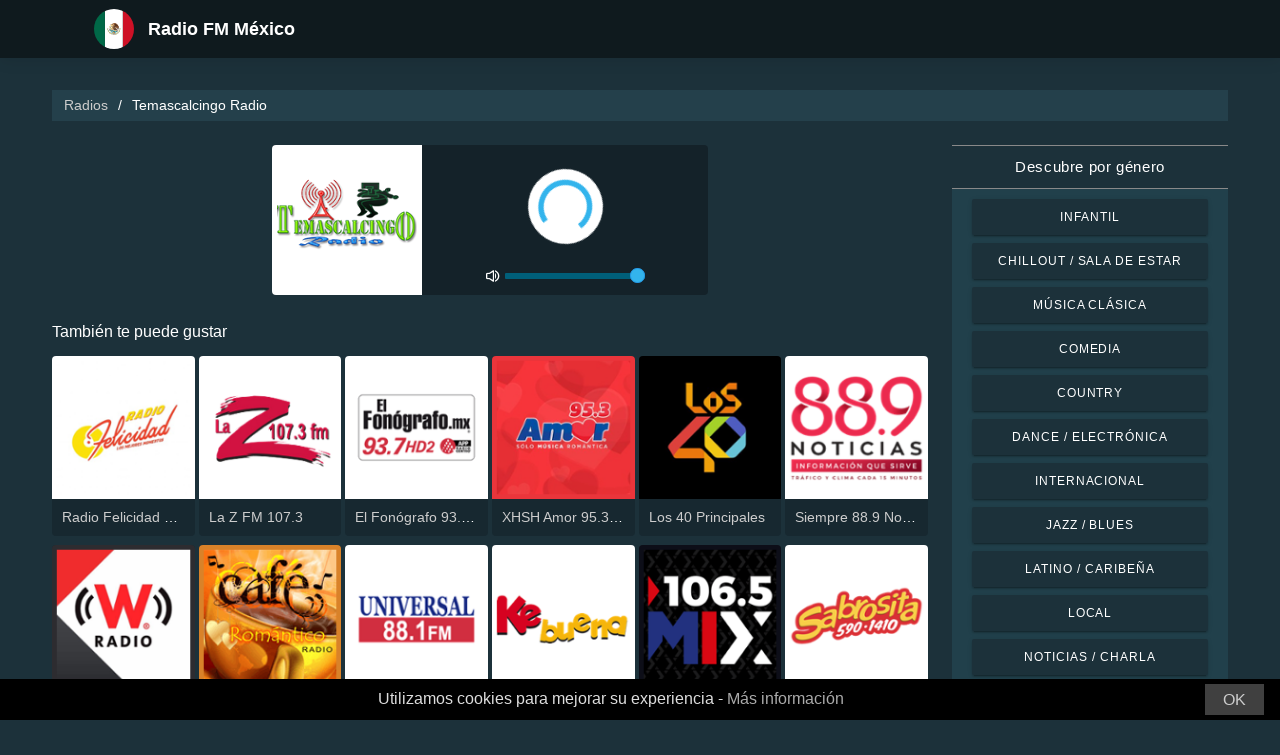

--- FILE ---
content_type: text/html; charset=UTF-8
request_url: https://radio-mexico.com/temascalcingo-radio-64144
body_size: 5502
content:



<!DOCTYPE html>
<html dir="ltr" lang="es-MX">
    <head>
        <meta charset="utf-8">
        <meta content="width=device-width, initial-scale=1.0" name="viewport">

        <title>Escucha Temascalcingo Radio en vivo</title>
        <meta name="description" content="Escucha Temascalcingo Radio en vivo. Escucha las mejores estaciones de radio en vivo de México con un solo clic.">

        <!-- Open Graph -->
        <meta property="og:title" content="Escucha Temascalcingo Radio en vivo">
        <meta property="og:type" content="website">
        <meta property="og:image" content="https://images.radiosonline.app/64144/ysqyfycmn.png">
        <meta property="og:url" content="https://radio-mexico.com">
        <meta property="og:description" content="Escucha Temascalcingo Radio en vivo. Escucha las mejores estaciones de radio en vivo de México con un solo clic.">

        <!-- Twitter -->
        <meta name="twitter:card" content="summary">
        <meta name="twitter:title" content="Escucha Temascalcingo Radio en vivo">
        <meta name="twitter:url" content="https://radio-mexico.com">
        <meta name="twitter:description" content="Escucha Temascalcingo Radio en vivo. Escucha las mejores estaciones de radio en vivo de México con un solo clic.">

        <!-- Favicons -->
        <link rel="icon" href="/assets/images/favicon.ico" sizes="any">
        <link rel="icon" type="image/png" href="/assets/images/favicon-32" sizes="32x32">
        <link rel="apple-touch-icon" sizes="180x180" href="/assets/images/apple-touch-icon.png">
        <link rel="mask-icon" href="/assets/images/safari-pinned-tab.svg" >
        <link rel="manifest" href="/manifest.json">

        <!-- Vendor CSS Files -->
        <link href="/assets/vendor/bootstrap/css/bootstrap.min.css" rel="stylesheet">
        <link href="/assets/vendor/boxicons/css/boxicons.min.css" rel="stylesheet">

        <!-- Main CSS File -->
        <link href="/assets/stylesheets/style.css" rel="stylesheet">

        <script src="/assets/vendor/jquery/jquery.min.js"></script>
        <script src="https://cdnjs.cloudflare.com/ajax/libs/bowser/2.11.0/bundled.js" crossorigin="anonymous" defer=""></script>

        <!-- Google Tag (gtag.js) -->
        <script async src="https://www.googletagmanager.com/gtag/js?id=G-49BXMB7M09"></script>
        <script>
            // ---
            // --- Canonical Url
            // ---

            // Get current URL
            const currentUrl = window.location.href;
            const canonicalUrl = `${currentUrl.split('?')[0]}`;

            // Create the link canonical tag with current url
            const linkTag = document.createElement('link');
            linkTag.setAttribute('rel', 'canonical');
            linkTag.setAttribute('href', canonicalUrl);

            // Get <head> element
            var head = document.getElementsByTagName("head")[0];
            // Get <title> element
            var title = head.getElementsByTagName("title")[0];
            // Append the canonical next to title
            head.insertBefore(linkTag, title.nextSibling);

            // ---
            // --- Google Tag
            // ---
            window.dataLayer = window.dataLayer || [];
            function gtag(){dataLayer.push(arguments);}
            gtag('js', new Date());

            gtag('config', 'G-49BXMB7M09');
        </script>

        <!-- Google Adsense -->
        
            <script async src="https://pagead2.googlesyndication.com/pagead/js/adsbygoogle.js?client=ca-pub-6451301793732562"
                    crossorigin="anonymous"></script>
        
    </head>
    <body>
        

    <!-- Header -->
    <header id="header" class="fixed-top">
    <div class="container d-flex align-items-center">
        <div class="row logo">
            <a href="/" class="mr-auto">
                <img src="/assets/images/countries/mex.svg" width="64" height="64" alt="Radio FM México">
                <span>Radio FM México</span>
            </a>
        </div>
    </div>
</header>
    <!-- Body -->
    <main id="main">
        <section id="team" class="team section-bg">
            <div class="container-fluid">
                <!-- Breadcrumbs -->
                <section class="breadcrumbs mb-4">
                    <div class="container-fluid">
                        <div class="r-flex justify-content-between align-items-center">
                            <ol>
                                <li><a href="/">Radios</a></li>
                                <li>Temascalcingo Radio</li>
                            </ol>
                        </div>
                    </div>
                </section>
                <!-- End Breadcrumbs -->

                <div class="row">
                    <div class="col-lg-9 col-md-8 col-sm-12 col-12">
                        <div class="main_content_section">
                            <!-- Header -->
                            <div class="row justify-content-center row-eq-height g-1">
                                <div class="col-xl-6 col-lg-6 col-md-9 col-sm-10 col-xs-11 col-12 mb-3">
                                    <div class="member playing_member">
                                        <div class="member-img">
                                            <!-- Image -->
                                            
                                                <img src="https://images.radiosonline.app/64144/ysqyfycmn.png" width="150px" height="150px" class="img-fluid" alt="Temascalcingo Radio">
                                            
                                            <div class="h-100 audio_wrapper d-flex flex-column align-items-center justify-content-between">
                                                <!-- Button -->
                                                <div class="w-100 mt-2 d-flex align-items-center justify-content-center">
                                                    <a href="#" id="button_play" class="audio green-audio-player playing mt-3">
                                                        <!-- Default state is loading -->
                                                        <i class="icon loading_icon bx bx-loader-alt"></i>
                                                    </a>
                                                </div>
                                                <!-- Slider -->
                                                <div class="mt-4 d-flex align-items-center">
                                                    <i class="text-white bx bx-volume-full mr-1"></i>
                                                    <input type="range" class="radio-slider" id="radio-slider" aria-label="volume" max="100" min="0" step="10" value="100">
                                                </div>
                                            </div>
                                        </div>
                                    </div>
                                </div>
                            </div>

                            <audio id="player"></audio>
                            <script src="/assets/scripts/soundmanager2-jsmin.js"></script>
                            <script src="https://cdn.jsdelivr.net/npm/hls.js@latest/dist/hls.min.js"></script>
                            <script src="/assets/scripts/player.js"></script>

                            <!-- Related Radios -->
                            <div class="mt-1 mb-2 text-white">También te puede gustar</div>
                            <div class="row row-eq-height g-1 mt-1">
                                
                                    <div class="col-xl-2 col-lg-2 col-md-3 col-sm-3 col-xs-4 col-4">
                                        <div class="member member-list">
                                            <div class="member-img">
                                                
                                                    <a href="/radio-felicidad-1180-am-211"><img src="https://images.radiosonline.app/211/3mcjUGcbrc.png" class="img-fluid" alt="https://images.radiosonline.app/211/3mcjUGcbrc.png"></a>
                                                
                                            </div>
                                            <div class="member-info">
                                                <p><a href="/radio-felicidad-1180-am-211">Radio Felicidad 1180 AM</a></p>
                                            </div>
                                        </div>
                                    </div>
                                
                                    <div class="col-xl-2 col-lg-2 col-md-3 col-sm-3 col-xs-4 col-4">
                                        <div class="member member-list">
                                            <div class="member-img">
                                                
                                                    <a href="/la-z-fm-1073-131"><img src="https://images.radiosonline.app/131/9H3X4HSEQd.png" class="img-fluid" alt="https://images.radiosonline.app/131/9H3X4HSEQd.png"></a>
                                                
                                            </div>
                                            <div class="member-info">
                                                <p><a href="/la-z-fm-1073-131">La Z FM 107.3</a></p>
                                            </div>
                                        </div>
                                    </div>
                                
                                    <div class="col-xl-2 col-lg-2 col-md-3 col-sm-3 col-xs-4 col-4">
                                        <div class="member member-list">
                                            <div class="member-img">
                                                
                                                    <a href="/el-fonografo-937-fm-hd2-202"><img src="https://images.radiosonline.app/202/el-fonografo.png" class="img-fluid" alt="https://images.radiosonline.app/202/el-fonografo.png"></a>
                                                
                                            </div>
                                            <div class="member-info">
                                                <p><a href="/el-fonografo-937-fm-hd2-202">El Fonógrafo 93.7 FM HD2</a></p>
                                            </div>
                                        </div>
                                    </div>
                                
                                    <div class="col-xl-2 col-lg-2 col-md-3 col-sm-3 col-xs-4 col-4">
                                        <div class="member member-list">
                                            <div class="member-img">
                                                
                                                    <a href="/xhsh-amor-953-fm-76"><img src="https://images.radiosonline.app/76/AvrZwexREf.png" class="img-fluid" alt="https://images.radiosonline.app/76/AvrZwexREf.png"></a>
                                                
                                            </div>
                                            <div class="member-info">
                                                <p><a href="/xhsh-amor-953-fm-76">XHSH Amor 95.3 FM</a></p>
                                            </div>
                                        </div>
                                    </div>
                                
                                    <div class="col-xl-2 col-lg-2 col-md-3 col-sm-3 col-xs-4 col-4">
                                        <div class="member member-list">
                                            <div class="member-img">
                                                
                                                    <a href="/los-40-principales-117"><img src="https://images.radiosonline.app/117/8z2stvnfxzfa.png" class="img-fluid" alt="https://images.radiosonline.app/117/8z2stvnfxzfa.png"></a>
                                                
                                            </div>
                                            <div class="member-info">
                                                <p><a href="/los-40-principales-117">Los 40 Principales</a></p>
                                            </div>
                                        </div>
                                    </div>
                                
                                    <div class="col-xl-2 col-lg-2 col-md-3 col-sm-3 col-xs-4 col-4">
                                        <div class="member member-list">
                                            <div class="member-img">
                                                
                                                    <a href="/siempre-889-noticias-163"><img src="https://images.radiosonline.app/163/889-noticias.png" class="img-fluid" alt="https://images.radiosonline.app/163/889-noticias.png"></a>
                                                
                                            </div>
                                            <div class="member-info">
                                                <p><a href="/siempre-889-noticias-163">Siempre 88.9 Noticias</a></p>
                                            </div>
                                        </div>
                                    </div>
                                
                                    <div class="col-xl-2 col-lg-2 col-md-3 col-sm-3 col-xs-4 col-4">
                                        <div class="member member-list">
                                            <div class="member-img">
                                                
                                                    <a href="/w-radio-123"><img src="https://images.radiosonline.app/123/GPfpRZTHz7.png" class="img-fluid" alt="https://images.radiosonline.app/123/GPfpRZTHz7.png"></a>
                                                
                                            </div>
                                            <div class="member-info">
                                                <p><a href="/w-radio-123">W Radio</a></p>
                                            </div>
                                        </div>
                                    </div>
                                
                                    <div class="col-xl-2 col-lg-2 col-md-3 col-sm-3 col-xs-4 col-4">
                                        <div class="member member-list">
                                            <div class="member-img">
                                                
                                                    <a href="/cafe-romantico-radio-2570"><img src="https://images.radiosonline.app/2570/KErGnp6EeB.png" class="img-fluid" alt="https://images.radiosonline.app/2570/KErGnp6EeB.png"></a>
                                                
                                            </div>
                                            <div class="member-info">
                                                <p><a href="/cafe-romantico-radio-2570">Café Romántico Radio</a></p>
                                            </div>
                                        </div>
                                    </div>
                                
                                    <div class="col-xl-2 col-lg-2 col-md-3 col-sm-3 col-xs-4 col-4">
                                        <div class="member member-list">
                                            <div class="member-img">
                                                
                                                    <a href="/universal-stereo-199"><img src="https://images.radiosonline.app/199/yff4Gdwm5N.png" class="img-fluid" alt="https://images.radiosonline.app/199/yff4Gdwm5N.png"></a>
                                                
                                            </div>
                                            <div class="member-info">
                                                <p><a href="/universal-stereo-199">Universal Stereo</a></p>
                                            </div>
                                        </div>
                                    </div>
                                
                                    <div class="col-xl-2 col-lg-2 col-md-3 col-sm-3 col-xs-4 col-4">
                                        <div class="member member-list">
                                            <div class="member-img">
                                                
                                                    <a href="/ke-buena-285"><img src="https://images.radiosonline.app/285/B2eyugprMp.png" class="img-fluid" alt="https://images.radiosonline.app/285/B2eyugprMp.png"></a>
                                                
                                            </div>
                                            <div class="member-info">
                                                <p><a href="/ke-buena-285">Ke Buena</a></p>
                                            </div>
                                        </div>
                                    </div>
                                
                                    <div class="col-xl-2 col-lg-2 col-md-3 col-sm-3 col-xs-4 col-4">
                                        <div class="member member-list">
                                            <div class="member-img">
                                                
                                                    <a href="/1065-mix-245"><img src="https://images.radiosonline.app/245/QcAZwkB4r5.png" class="img-fluid" alt="https://images.radiosonline.app/245/QcAZwkB4r5.png"></a>
                                                
                                            </div>
                                            <div class="member-info">
                                                <p><a href="/1065-mix-245">106.5 Mix</a></p>
                                            </div>
                                        </div>
                                    </div>
                                
                                    <div class="col-xl-2 col-lg-2 col-md-3 col-sm-3 col-xs-4 col-4">
                                        <div class="member member-list">
                                            <div class="member-img">
                                                
                                                    <a href="/sabrosita-590-am-301"><img src="https://images.radiosonline.app/301/sabrosita590am.png" class="img-fluid" alt="https://images.radiosonline.app/301/sabrosita590am.png"></a>
                                                
                                            </div>
                                            <div class="member-info">
                                                <p><a href="/sabrosita-590-am-301">Sabrosita 590 AM</a></p>
                                            </div>
                                        </div>
                                    </div>
                                
                                    <div class="col-xl-2 col-lg-2 col-md-3 col-sm-3 col-xs-4 col-4">
                                        <div class="member member-list">
                                            <div class="member-img">
                                                
                                                    <a href="/stereo-joya-fm-290"><img src="https://images.radiosonline.app/290/stereo-joya.png" class="img-fluid" alt="https://images.radiosonline.app/290/stereo-joya.png"></a>
                                                
                                            </div>
                                            <div class="member-info">
                                                <p><a href="/stereo-joya-fm-290">Stereo Joya FM</a></p>
                                            </div>
                                        </div>
                                    </div>
                                
                                    <div class="col-xl-2 col-lg-2 col-md-3 col-sm-3 col-xs-4 col-4">
                                        <div class="member member-list">
                                            <div class="member-img">
                                                
                                                    <a href="/alfa-radio-190"><img src="https://images.radiosonline.app/190/alfa-913.png" class="img-fluid" alt="https://images.radiosonline.app/190/alfa-913.png"></a>
                                                
                                            </div>
                                            <div class="member-info">
                                                <p><a href="/alfa-radio-190">Alfa Radio</a></p>
                                            </div>
                                        </div>
                                    </div>
                                
                                    <div class="col-xl-2 col-lg-2 col-md-3 col-sm-3 col-xs-4 col-4">
                                        <div class="member member-list">
                                            <div class="member-img">
                                                
                                                    <a href="/xeg-la-ranchera-de-monterrey-1065"><img src="https://images.radiosonline.app/1065/MacpdYHgB8.png" class="img-fluid" alt="https://images.radiosonline.app/1065/MacpdYHgB8.png"></a>
                                                
                                            </div>
                                            <div class="member-info">
                                                <p><a href="/xeg-la-ranchera-de-monterrey-1065">XEG La Ranchera de Monterrey</a></p>
                                            </div>
                                        </div>
                                    </div>
                                
                                    <div class="col-xl-2 col-lg-2 col-md-3 col-sm-3 col-xs-4 col-4">
                                        <div class="member member-list">
                                            <div class="member-img">
                                                
                                                    <a href="/xeb-la-b-grande-1220-am-1107"><img src="https://images.radiosonline.app/1107/xeb-la-b-grande-1220-am.png" class="img-fluid" alt="https://images.radiosonline.app/1107/xeb-la-b-grande-1220-am.png"></a>
                                                
                                            </div>
                                            <div class="member-info">
                                                <p><a href="/xeb-la-b-grande-1220-am-1107">XEB La B Grande 1220 AM</a></p>
                                            </div>
                                        </div>
                                    </div>
                                
                                    <div class="col-xl-2 col-lg-2 col-md-3 col-sm-3 col-xs-4 col-4">
                                        <div class="member member-list">
                                            <div class="member-img">
                                                
                                                    <a href="/radio-ranchito-520"><img src="https://images.radiosonline.app/520/radio-ranchito.png" class="img-fluid" alt="https://images.radiosonline.app/520/radio-ranchito.png"></a>
                                                
                                            </div>
                                            <div class="member-info">
                                                <p><a href="/radio-ranchito-520">Radio Ranchito</a></p>
                                            </div>
                                        </div>
                                    </div>
                                
                                    <div class="col-xl-2 col-lg-2 col-md-3 col-sm-3 col-xs-4 col-4">
                                        <div class="member member-list">
                                            <div class="member-img">
                                                
                                                    <a href="/formula-melodica-536"><img src="https://images.radiosonline.app/536/SdgFaVq9P4.png" class="img-fluid" alt="https://images.radiosonline.app/536/SdgFaVq9P4.png"></a>
                                                
                                            </div>
                                            <div class="member-info">
                                                <p><a href="/formula-melodica-536">Fórmula Melódica</a></p>
                                            </div>
                                        </div>
                                    </div>
                                
                            </div>

                            <!-- Radio details -->
                            <div class="row justify-content-center">
                                <div class="col-md-12 mt-2">
                                    <div class="card card-radio-detail text-white text-left">
                                        <div class="card-body">
                                            <!-- Name -->
                                            <h1 class="card-title">Temascalcingo Radio</h1>
                                            <!-- Slogan -->
                                            
                                                <span style="font-style:italic;">Gruperamente Temascalinsguense</span>
                                            
                                            <hr>
                                            <!-- Description -->
                                            
                                            <!-- Programs and announcers -->
                                            
                                            <!-- Frequencies -->
                                            
                                                <div class="frequency-container">
                                                    <h3>Frecuencias FM</h3>
                                                    <ul>
                                                        
                                                            
                                                                <li id="frequency_item_1" class="frequency-item">
                                                                    <a href="/city/acambay-82079">Acambay</a>
                                                                    <!-- If frequency is not null or empty, show it -->
                                                                    
                                                                        : 109.9 FM
                                                                    
                                                                </li>
                                                            
                                                        
                                                        
                                                    </ul>
                                                </div>
                                            
                                            <!-- Contacts -->
                                            
                                                <hr>
                                                <div class="contact-container" style="line-height:15px;">
                                                    <h3>Contactos</h3>
                                                    
                                                        <p>
                                                            <strong>Página web: </strong>
                                                            <a href="https://temascalcingoradio199.es.tl/" target="_blank" rel="noreferrer noopener nofollow">https://temascalcingoradio199.es.tl/</a>
                                                        </p>
                                                    
                                                    
                                                    
                                                    
                                                </div>
                                            
                                            <!-- Socials -->
                                            
                                        </div>
                                    </div>
                                </div>
                            </div>
                        </div>
                    </div>
                    <!-- Filters -->
                    
<!-- Main Sidebar -->
<div class="col-lg-3 col-md-3 d-flex align-items-stretch">
    <aside class="main_sidebar_section">
        <div class="accordion" id="accordionRight">
            <!-- Genres -->
            <div class="accordion-item">
                <div class="accordion-header" id="headingGenre">
                    <button class="accordion-button" type="button" data-toggle="collapse"
                            data-target="#collapseGenre" aria-expanded="true" aria-controls="collapseGenre">
                        Descubre por género
                    </button>
                </div>
                <div id="collapseGenre" class="accordion-collapse collapse show" aria-labelledby="headingGenre" data-parent="#accordionRight">
                    <div class="accordion-body">
                        <div class="list-group list-group-sidebar">
                            
                                
                                    <a href="/genre/infantil"
                                       class="list-group-item">Infantil</a>
                                
                            
                                
                                    <a href="/genre/chillout-sala-de-estar"
                                       class="list-group-item">Chillout / Sala de estar</a>
                                
                            
                                
                                    <a href="/genre/musica-clasica"
                                       class="list-group-item">Música Clásica</a>
                                
                            
                                
                                    <a href="/genre/comedia"
                                       class="list-group-item">Comedia</a>
                                
                            
                                
                                    <a href="/genre/country"
                                       class="list-group-item">Country</a>
                                
                            
                                
                                    <a href="/genre/dance-electronica"
                                       class="list-group-item">Dance / Electrónica</a>
                                
                            
                                
                                    <a href="/genre/internacional"
                                       class="list-group-item">Internacional</a>
                                
                            
                                
                                    <a href="/genre/jazz-blues"
                                       class="list-group-item">Jazz / Blues</a>
                                
                            
                                
                                    <a href="/genre/latino-caribena"
                                       class="list-group-item">Latino / Caribeña</a>
                                
                            
                                
                                    <a href="/genre/local"
                                       class="list-group-item">Local</a>
                                
                            
                                
                                    <a href="/genre/noticias-charla"
                                       class="list-group-item">Noticias / Charla</a>
                                
                            
                                
                                    <a href="/genre/pop-los-exitos-de-hoy"
                                       class="list-group-item">Pop / Los éxitos de hoy</a>
                                
                            
                                
                                    <a href="/genre/rb-hip-hop"
                                       class="list-group-item">R&amp;B / Hip Hop</a>
                                
                            
                                
                                    <a href="/genre/religiosa"
                                       class="list-group-item">Religiosa</a>
                                
                            
                                
                                    <a href="/genre/rock-metal"
                                       class="list-group-item">Rock / Metal</a>
                                
                            
                        </div>
                    </div>
                </div>
            </div>
        </div>
    </aside>
</div>
                </div>
            </div>
        </section>
    </main>
    <!-- Footer -->
    <footer id="footer">
    <div class="footer-top">
        <div class="container">
            <div class="row">
                <div class="col-lg-7 col-md-6 footer-contact">
                    <h2>Radio FM México</h2>
                    <p>Descubre lo mejor de la radio mexicana con nuestra aplicación en línea gratuita, que te ofrece fácil acceso a más de 1000 estaciones de radio FM/AM con transmisiones en vivo de noticias, deportes y música. Con nuestra app, puedes mantenerte al día con las últimas noticias en México mientras disfrutas de una selección diversa de música de todos los géneros. Ya sea que prefieras la música pop, regional o rock, tenemos algo para todos los gustos.</p>
                </div>
                <div class="col-lg-5 col-md-6 footer-contact">
                    <h2>Estaciones de radio principales</h2>
                    <ol>
                        
                            <li><a href="/radio-felicidad-1180-am-211">Radio Felicidad 1180 AM</a></li>
                        
                            <li><a href="/la-z-fm-1073-131">La Z FM 107.3</a></li>
                        
                            <li><a href="/el-fonografo-937-fm-hd2-202">El Fonógrafo 93.7 FM HD2</a></li>
                        
                            <li><a href="/xhsh-amor-953-fm-76">XHSH Amor 95.3 FM</a></li>
                        
                            <li><a href="/los-40-principales-117">Los 40 Principales</a></li>
                        
                    </ol>
                </div>
            </div>
            <div>
                <a href="/privacy-policy">Política de privacidad</a>
                <span>・</span>
                <a href="/terms-of-service">Términos de servicio</a>
                <span>・</span>
                <a href="/about-us">Acerca de nosotros</a>
                <span>・</span>
                <a href="/contact-us">Contáctanos</a>
            </div>
        </div>
    </div>
</footer>


        <!-- Cookie bar -->
        <div class="cookie-consent">
            <a class="cookie-consent__button">OK</a><span>Utilizamos cookies para mejorar su experiencia - <a href="/terms-of-service" target="_blank" rel="nofollow noopener" style="text-decoration: none; color: rgb(170, 170, 170);">Más información</a></span>
        </div>

        <!-- Install App Modal - only shows if app exists in the Play Store -->
        
                <div class="modal fade" id="installAppModal" tabindex="-1" role="dialog" aria-labelledby="installAppModalTitle" aria-hidden="true">
                    <div class="modal-dialog modal-dialog-centered" role="document">
                        <div class="modal-content">
                            <div class="modal-header">
                                <button type="button" class="btn-close btn-close-white" data-dismiss="modal" aria-label="Close"></button>
                            </div>
                            <div class="modal-body text-center">
                                <p class="app-title">Radio FM México</p>
                                <p class="app-subtitle">La aplicación de radio número 1</p>
                                <p class="app-extra-info">
                                    <i class='bx bxs-star' style='color:#efd425'></i> 4.8
                                    <i class='bx bx-download' style='color:#efd425;margin-left:1rem'></i> +500k
                                </p>
                                <button type="button" class="install-app btn btn-lg" data-dismiss="modal" onclick=" window.open('https://play.google.com/store/apps/details?id=com.radiosonline.radiofmmexico&amp;referrer=utm_source%3Dweb%26utm_campaign%3DRadioFMMexicoLanding','_blank')">
                                <img src="/assets/images/google-play-badge.png" alt="Android download" width="250" height="auto" />
                                </button>
                            </div>
                        </div>
                    </div>
                </div>
        

        <!-- Vendor JS Files -->
        <script src="/assets/vendor/bootstrap/js/bootstrap.bundle.min.js"></script>
        <!-- Main JS File -->
        <script src="/assets/scripts/main.js"></script>

        <script>
            var tooltipTriggerList = [].slice.call(document.querySelectorAll('[data-toggle="tooltip"]'))
            var tooltipList = tooltipTriggerList.map(function (tooltipTriggerEl) {
                return new bootstrap.Tooltip(tooltipTriggerEl)
            })
        </script>
    </body>
</html>



--- FILE ---
content_type: text/html; charset=utf-8
request_url: https://www.google.com/recaptcha/api2/aframe
body_size: 268
content:
<!DOCTYPE HTML><html><head><meta http-equiv="content-type" content="text/html; charset=UTF-8"></head><body><script nonce="1wklXNSF5A-HP_hRGuir9g">/** Anti-fraud and anti-abuse applications only. See google.com/recaptcha */ try{var clients={'sodar':'https://pagead2.googlesyndication.com/pagead/sodar?'};window.addEventListener("message",function(a){try{if(a.source===window.parent){var b=JSON.parse(a.data);var c=clients[b['id']];if(c){var d=document.createElement('img');d.src=c+b['params']+'&rc='+(localStorage.getItem("rc::a")?sessionStorage.getItem("rc::b"):"");window.document.body.appendChild(d);sessionStorage.setItem("rc::e",parseInt(sessionStorage.getItem("rc::e")||0)+1);localStorage.setItem("rc::h",'1769641253792');}}}catch(b){}});window.parent.postMessage("_grecaptcha_ready", "*");}catch(b){}</script></body></html>

--- FILE ---
content_type: text/plain; charset=UTF-8
request_url: https://radio-mexico.com/streams/temascalcingo-radio-64144
body_size: -110
content:
[{"id":0,"url":"https://stream.zenolive.com/bds3sefnuuquv","quality":0}]